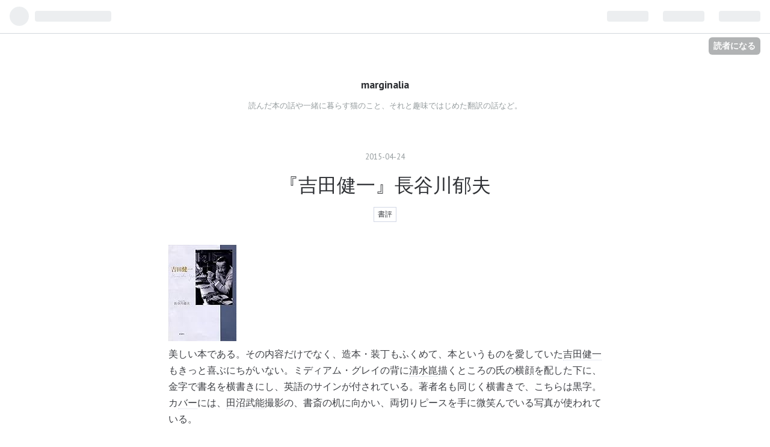

--- FILE ---
content_type: text/html; charset=utf-8
request_url: https://abraxas.hatenablog.jp/entry/20150424/1429863758
body_size: 15550
content:
<!DOCTYPE html>
<html
  lang="ja"

data-admin-domain="//blog.hatena.ne.jp"
data-admin-origin="https://blog.hatena.ne.jp"
data-author="abraxasm"
data-avail-langs="ja en"
data-blog="abraxas.hatenablog.jp"
data-blog-host="abraxas.hatenablog.jp"
data-blog-is-public="1"
data-blog-name="marginalia"
data-blog-owner="abraxasm"
data-blog-show-ads="1"
data-blog-show-sleeping-ads="1"
data-blog-uri="https://abraxas.hatenablog.jp/"
data-blog-uuid="12704591929884442940"
data-blogs-uri-base="https://abraxas.hatenablog.jp"
data-brand="hatenablog"
data-data-layer="{&quot;hatenablog&quot;:{&quot;admin&quot;:{},&quot;analytics&quot;:{&quot;brand_property_id&quot;:&quot;&quot;,&quot;measurement_id&quot;:&quot;&quot;,&quot;non_sampling_property_id&quot;:&quot;&quot;,&quot;property_id&quot;:&quot;&quot;,&quot;separated_property_id&quot;:&quot;UA-29716941-24&quot;},&quot;blog&quot;:{&quot;blog_id&quot;:&quot;12704591929884442940&quot;,&quot;content_seems_japanese&quot;:&quot;true&quot;,&quot;disable_ads&quot;:&quot;&quot;,&quot;enable_ads&quot;:&quot;true&quot;,&quot;enable_keyword_link&quot;:&quot;true&quot;,&quot;entry_show_footer_related_entries&quot;:&quot;true&quot;,&quot;force_pc_view&quot;:&quot;false&quot;,&quot;is_public&quot;:&quot;true&quot;,&quot;is_responsive_view&quot;:&quot;false&quot;,&quot;is_sleeping&quot;:&quot;true&quot;,&quot;lang&quot;:&quot;ja&quot;,&quot;name&quot;:&quot;marginalia&quot;,&quot;owner_name&quot;:&quot;abraxasm&quot;,&quot;uri&quot;:&quot;https://abraxas.hatenablog.jp/&quot;},&quot;brand&quot;:&quot;hatenablog&quot;,&quot;page_id&quot;:&quot;entry&quot;,&quot;permalink_entry&quot;:{&quot;author_name&quot;:&quot;abraxasm&quot;,&quot;categories&quot;:&quot;\u66f8\u8a55&quot;,&quot;character_count&quot;:1871,&quot;date&quot;:&quot;2015-04-24&quot;,&quot;entry_id&quot;:&quot;10257846132621974927&quot;,&quot;first_category&quot;:&quot;\u66f8\u8a55&quot;,&quot;hour&quot;:&quot;17&quot;,&quot;title&quot;:&quot;\u300e\u5409\u7530\u5065\u4e00\u300f\u9577\u8c37\u5ddd\u90c1\u592b&quot;,&quot;uri&quot;:&quot;https://abraxas.hatenablog.jp/entry/20150424/1429863758&quot;},&quot;pro&quot;:&quot;free&quot;,&quot;router_type&quot;:&quot;blogs&quot;}}"
data-device="pc"
data-dont-recommend-pro="false"
data-global-domain="https://hatena.blog"
data-globalheader-color="b"
data-globalheader-type="pc"
data-has-touch-view="1"
data-help-url="https://help.hatenablog.com"
data-page="entry"
data-parts-domain="https://hatenablog-parts.com"
data-plus-available=""
data-pro="false"
data-router-type="blogs"
data-sentry-dsn="https://03a33e4781a24cf2885099fed222b56d@sentry.io/1195218"
data-sentry-environment="production"
data-sentry-sample-rate="0.1"
data-static-domain="https://cdn.blog.st-hatena.com"
data-version="6ea2223fdead71a0305297e57edb30"




  data-initial-state="{}"

  >
  <head prefix="og: http://ogp.me/ns# fb: http://ogp.me/ns/fb# article: http://ogp.me/ns/article#">

  

  
  <meta name="viewport" content="width=device-width, initial-scale=1.0" />


  


  

  <meta name="robots" content="max-image-preview:large" />


  <meta charset="utf-8"/>
  <meta http-equiv="X-UA-Compatible" content="IE=7; IE=9; IE=10; IE=11" />
  <title>『吉田健一』長谷川郁夫 - marginalia</title>

  
  <link rel="canonical" href="https://abraxas.hatenablog.jp/entry/20150424/1429863758"/>



  

<meta itemprop="name" content="『吉田健一』長谷川郁夫 - marginalia"/>

  <meta itemprop="image" content="https://cdn.image.st-hatena.com/image/scale/39ffff841360a17390ff5d353e6f946820c2ca29/backend=imagemagick;version=1;width=1300/https%3A%2F%2Fimages-fe.ssl-images-amazon.com%2Fimages%2FI%2F51fR1L3RX0L._SL160_.jpg"/>


  <meta property="og:title" content="『吉田健一』長谷川郁夫 - marginalia"/>
<meta property="og:type" content="article"/>
  <meta property="og:url" content="https://abraxas.hatenablog.jp/entry/20150424/1429863758"/>

  <meta property="og:image" content="https://cdn.image.st-hatena.com/image/scale/39ffff841360a17390ff5d353e6f946820c2ca29/backend=imagemagick;version=1;width=1300/https%3A%2F%2Fimages-fe.ssl-images-amazon.com%2Fimages%2FI%2F51fR1L3RX0L._SL160_.jpg"/>

<meta property="og:image:alt" content="『吉田健一』長谷川郁夫 - marginalia"/>
    <meta property="og:description" content="美しい本である。その内容だけでなく、造本・装丁もふくめて、本というものを愛していた吉田健一もきっと喜ぶにちがいない。ミディアム・グレイの背に清水崑描くところの氏の横顔を配した下に、金字で書名を横書きにし、英語のサインが付されている。著者名も同じく横書きで、こちらは黒字。カバーには、田沼武能撮影の、書斎の机に向かい、両切りピースを手に微笑んでいる写真が使われている。イギリス人は評伝を好んで書き、そして読むというのを知ったのは丸谷才一の本だったように覚えている。「それではなぜ、イギリスで伝記が繁栄したのか。それは、近代イギリス社会が「社交的人間」を求め、そのなかの飛びぬけた人物をヒーローとして尊敬…" />
<meta property="og:site_name" content="marginalia"/>

  <meta property="article:published_time" content="2015-04-24T08:22:38Z" />

    <meta property="article:tag" content="書評" />
      <meta name="twitter:card"  content="summary_large_image" />
    <meta name="twitter:image" content="https://cdn.image.st-hatena.com/image/scale/39ffff841360a17390ff5d353e6f946820c2ca29/backend=imagemagick;version=1;width=1300/https%3A%2F%2Fimages-fe.ssl-images-amazon.com%2Fimages%2FI%2F51fR1L3RX0L._SL160_.jpg" />  <meta name="twitter:title" content="『吉田健一』長谷川郁夫 - marginalia" />    <meta name="twitter:description" content="美しい本である。その内容だけでなく、造本・装丁もふくめて、本というものを愛していた吉田健一もきっと喜ぶにちがいない。ミディアム・グレイの背に清水崑描くところの氏の横顔を配した下に、金字で書名を横書きにし、英語のサインが付されている。著者名も同じく横書きで、こちらは黒字。カバーには、田沼武能撮影の、書斎の机に向かい、両切…" />  <meta name="twitter:app:name:iphone" content="はてなブログアプリ" />
  <meta name="twitter:app:id:iphone" content="583299321" />
  <meta name="twitter:app:url:iphone" content="hatenablog:///open?uri=https%3A%2F%2Fabraxas.hatenablog.jp%2Fentry%2F20150424%2F1429863758" />  <meta name="twitter:site" content="@abraxas174" />
  
    <meta name="description" content="美しい本である。その内容だけでなく、造本・装丁もふくめて、本というものを愛していた吉田健一もきっと喜ぶにちがいない。ミディアム・グレイの背に清水崑描くところの氏の横顔を配した下に、金字で書名を横書きにし、英語のサインが付されている。著者名も同じく横書きで、こちらは黒字。カバーには、田沼武能撮影の、書斎の机に向かい、両切りピースを手に微笑んでいる写真が使われている。イギリス人は評伝を好んで書き、そして読むというのを知ったのは丸谷才一の本だったように覚えている。「それではなぜ、イギリスで伝記が繁栄したのか。それは、近代イギリス社会が「社交的人間」を求め、そのなかの飛びぬけた人物をヒーローとして尊敬…" />


  
<script
  id="embed-gtm-data-layer-loader"
  data-data-layer-page-specific="{&quot;hatenablog&quot;:{&quot;blogs_permalink&quot;:{&quot;blog_afc_issued&quot;:&quot;false&quot;,&quot;entry_afc_issued&quot;:&quot;false&quot;,&quot;is_blog_sleeping&quot;:&quot;true&quot;,&quot;has_related_entries_with_elasticsearch&quot;:&quot;true&quot;,&quot;is_author_pro&quot;:&quot;false&quot;}}}"
>
(function() {
  function loadDataLayer(elem, attrName) {
    if (!elem) { return {}; }
    var json = elem.getAttribute(attrName);
    if (!json) { return {}; }
    return JSON.parse(json);
  }

  var globalVariables = loadDataLayer(
    document.documentElement,
    'data-data-layer'
  );
  var pageSpecificVariables = loadDataLayer(
    document.getElementById('embed-gtm-data-layer-loader'),
    'data-data-layer-page-specific'
  );

  var variables = [globalVariables, pageSpecificVariables];

  if (!window.dataLayer) {
    window.dataLayer = [];
  }

  for (var i = 0; i < variables.length; i++) {
    window.dataLayer.push(variables[i]);
  }
})();
</script>

<!-- Google Tag Manager -->
<script>(function(w,d,s,l,i){w[l]=w[l]||[];w[l].push({'gtm.start':
new Date().getTime(),event:'gtm.js'});var f=d.getElementsByTagName(s)[0],
j=d.createElement(s),dl=l!='dataLayer'?'&l='+l:'';j.async=true;j.src=
'https://www.googletagmanager.com/gtm.js?id='+i+dl;f.parentNode.insertBefore(j,f);
})(window,document,'script','dataLayer','GTM-P4CXTW');</script>
<!-- End Google Tag Manager -->











  <link rel="shortcut icon" href="https://abraxas.hatenablog.jp/icon/favicon">
<link rel="apple-touch-icon" href="https://abraxas.hatenablog.jp/icon/touch">
<link rel="icon" sizes="192x192" href="https://abraxas.hatenablog.jp/icon/link">

  

<link rel="alternate" type="application/atom+xml" title="Atom" href="https://abraxas.hatenablog.jp/feed"/>
<link rel="alternate" type="application/rss+xml" title="RSS2.0" href="https://abraxas.hatenablog.jp/rss"/>

  <link rel="alternate" type="application/json+oembed" href="https://hatena.blog/oembed?url=https%3A%2F%2Fabraxas.hatenablog.jp%2Fentry%2F20150424%2F1429863758&amp;format=json" title="oEmbed Profile of 『吉田健一』長谷川郁夫"/>
<link rel="alternate" type="text/xml+oembed" href="https://hatena.blog/oembed?url=https%3A%2F%2Fabraxas.hatenablog.jp%2Fentry%2F20150424%2F1429863758&amp;format=xml" title="oEmbed Profile of 『吉田健一』長谷川郁夫"/>
  
  <link rel="author" href="http://www.hatena.ne.jp/abraxasm/">

  

  


  
    
<link rel="stylesheet" type="text/css" href="https://cdn.blog.st-hatena.com/css/blog.css?version=6ea2223fdead71a0305297e57edb30"/>

    
  <link rel="stylesheet" type="text/css" href="https://usercss.blog.st-hatena.com/blog_style/12704591929884442940/f817d459f84f1d36ca3b400fd7374fee0eff9c2b"/>
  
  

  

  
<script> </script>

  
<style>
  div#google_afc_user,
  div.google-afc-user-container,
  div.google_afc_image,
  div.google_afc_blocklink {
      display: block !important;
  }
</style>


  
    <script src="https://cdn.pool.st-hatena.com/valve/valve.js" async></script>
<script id="test-valve-definition">
  var valve = window.valve || [];

  valve.push(function(v) {
    
    

    v.config({
      service: 'blog',
      content: {
        result: 'adtrust',
        documentIds: ["blog:entry:10257846132621974927"]
      }
    });
    v.defineDFPSlot({"sizes":[[300,250],[336,280]],"slotId":"google_afc_user_container_0","unit":"/4374287/blo_pc_com_6_3328_0_no"});    v.defineDFPSlot({"lazy":1,"sizes":{"mappings":[[[320,568],[[336,280],[300,250],"fluid"]],[[0,0],[[300,250]]]]},"slotId":"sleeping-ad-in-entry","unit":"/4374287/blog_pc_entry_sleep_in-article"});    v.defineDFPSlot({"lazy":"","sizes":[[300,250],[336,280],[468,60],"fluid"],"slotId":"google_afc_user_container_1","unit":"/4374287/blog_user"});
    v.sealDFPSlots();
  });
</script>

  

  
    <script type="application/ld+json">{"@context":"http://schema.org","@type":"Article","dateModified":"2018-09-06T13:57:53+09:00","datePublished":"2015-04-24T17:22:38+09:00","description":"美しい本である。その内容だけでなく、造本・装丁もふくめて、本というものを愛していた吉田健一もきっと喜ぶにちがいない。ミディアム・グレイの背に清水崑描くところの氏の横顔を配した下に、金字で書名を横書きにし、英語のサインが付されている。著者名も同じく横書きで、こちらは黒字。カバーには、田沼武能撮影の、書斎の机に向かい、両切りピースを手に微笑んでいる写真が使われている。イギリス人は評伝を好んで書き、そして読むというのを知ったのは丸谷才一の本だったように覚えている。「それではなぜ、イギリスで伝記が繁栄したのか。それは、近代イギリス社会が「社交的人間」を求め、そのなかの飛びぬけた人物をヒーローとして尊敬…","headline":"『吉田健一』長谷川郁夫","image":["https://images-fe.ssl-images-amazon.com/images/I/51fR1L3RX0L._SL160_.jpg"],"mainEntityOfPage":{"@id":"https://abraxas.hatenablog.jp/entry/20150424/1429863758","@type":"WebPage"}}</script>

  

  

  

</head>

  <body class="page-entry category-書評 globalheader-ng-enabled">
    

<div id="globalheader-container"
  data-brand="hatenablog"
  
  >
  <iframe id="globalheader" height="37" frameborder="0" allowTransparency="true"></iframe>
</div>


  
  
  
    <nav class="
      blog-controlls
      
    ">
      <div class="blog-controlls-blog-icon">
        <a href="https://abraxas.hatenablog.jp/">
          <img src="https://cdn.image.st-hatena.com/image/square/fcdb8308efc591a85fcdb6953693f80ca012e846/backend=imagemagick;height=128;version=1;width=128/https%3A%2F%2Fcdn.user.blog.st-hatena.com%2Fblog_custom_icon%2F30609543%2F1536210291516329" alt="marginalia"/>
        </a>
      </div>
      <div class="blog-controlls-title">
        <a href="https://abraxas.hatenablog.jp/">marginalia</a>
      </div>
      <a href="https://blog.hatena.ne.jp/abraxasm/abraxas.hatenablog.jp/subscribe?utm_medium=button&amp;utm_source=blogs_topright_button&amp;utm_campaign=subscribe_blog" class="blog-controlls-subscribe-btn test-blog-header-controlls-subscribe">
        読者になる
      </a>
    </nav>
  

  <div id="container">
    <div id="container-inner">
      <header id="blog-title" data-brand="hatenablog">
  <div id="blog-title-inner" >
    <div id="blog-title-content">
      <h1 id="title"><a href="https://abraxas.hatenablog.jp/">marginalia</a></h1>
      
        <h2 id="blog-description">読んだ本の話や一緒に暮らす猫のこと、それと趣味ではじめた翻訳の話など。</h2>
      
    </div>
  </div>
</header>

      

      
      




<div id="content" class="hfeed"
  
  >
  <div id="content-inner">
    <div id="wrapper">
      <div id="main">
        <div id="main-inner">
          
  <article class="entry no-entry sleeping-ads" style="display: block !important;">
    <div class="entry-inner">
      <div class="entry-content">
        
        
        <div class="variable-mobileWeb-ad">
          <div id="google_afc_user_container_0" class="sleeping-ad" style="display: block !important;"></div>
        </div>
        

        
        <p class="sleeping-ads-notice" style="display: none;">この広告は、90日以上更新していないブログに表示しています。</p>
      </div>
    </div>
  </article>


          


  


          
  
  <!-- google_ad_section_start -->
  <!-- rakuten_ad_target_begin -->
  
  
  

  

  
    
      
        <article class="entry hentry test-hentry js-entry-article date-first autopagerize_page_element chars-2000 words-100 mode-hatena entry-odd" id="entry-10257846132621974927" data-keyword-campaign="" data-uuid="10257846132621974927" data-publication-type="entry">
  <div class="entry-inner">
    <header class="entry-header">
  
    <div class="date entry-date first">
    <a href="https://abraxas.hatenablog.jp/archive/2015/04/24" rel="nofollow">
      <time datetime="2015-04-24T08:22:38Z" title="2015-04-24T08:22:38Z">
        <span class="date-year">2015</span><span class="hyphen">-</span><span class="date-month">04</span><span class="hyphen">-</span><span class="date-day">24</span>
      </time>
    </a>
      </div>
  <h1 class="entry-title">
  <a href="https://abraxas.hatenablog.jp/entry/20150424/1429863758" class="entry-title-link bookmark">『吉田健一』長谷川郁夫</a>
</h1>

  
  

  <div class="entry-categories categories">
    
    <a href="https://abraxas.hatenablog.jp/archive/category/%E6%9B%B8%E8%A9%95" class="entry-category-link category-書評">書評</a>
    
  </div>


  

  

</header>

    


    <div class="entry-content hatenablog-entry">
  
    <p><a href="http://d.hatena.ne.jp/asin/4103363916/hatena-blog-22" class="asin"><img src="https://images-fe.ssl-images-amazon.com/images/I/51fR1L3RX0L._SL160_.jpg" alt="吉田健一" title="吉田健一" class="asin"></a><br />
美しい本である。その内容だけでなく、造本・装丁もふくめて、本というものを愛していた<a class="keyword" href="http://d.hatena.ne.jp/keyword/%B5%C8%C5%C4%B7%F2%B0%EC">吉田健一</a>もきっと喜ぶにちがいない。ミディアム・グレイの背に<a class="keyword" href="http://d.hatena.ne.jp/keyword/%C0%B6%BF%E5%D6%C2">清水崑</a>描くところの氏の横顔を配した下に、金字で書名を横書きにし、英語のサインが付されている。著者名も同じく横書きで、こちらは黒字。カ<a class="keyword" href="http://d.hatena.ne.jp/keyword/%A5%D0%A1%BC">バー</a>には、<a class="keyword" href="http://d.hatena.ne.jp/keyword/%C5%C4%BE%C2%C9%F0%C7%BD">田沼武能</a>撮影の、書斎の机に向かい、両切りピースを手に微笑んでいる写真が使われている。</p><p>イギリス人は評伝を好んで書き、そして読むというのを知ったのは<a class="keyword" href="http://d.hatena.ne.jp/keyword/%B4%DD%C3%AB%BA%CD%B0%EC">丸谷才一</a>の本だったように覚えている。「それではなぜ、イギリスで伝記が繁栄したのか。それは、近代イギリス社会が「社交的人間」を求め、そのなかの飛びぬけた人物をヒーローとして尊敬したためではないか。（略）社交的人間とは、分別があり、しかも奇人であるような人。そういう人は奇人伝の主人公になれるエピソードをふんだんにもっていた」からだ、と丸谷はいうのだが、まさに<a class="keyword" href="http://d.hatena.ne.jp/keyword/%B5%C8%C5%C4%B7%F2%B0%EC">吉田健一</a>のことを念頭に言っているように思えてくる。</p><p><a class="keyword" href="http://d.hatena.ne.jp/keyword/%B5%C8%C5%C4%CC%D0">吉田茂</a>の長男で流暢に英語を操る<a class="keyword" href="http://d.hatena.ne.jp/keyword/%A5%B1%A5%F3%A5%D6%A5%EA%A5%C3%A5%B8">ケンブリッジ</a>帰りの文士。無類の酒飲みで大食漢。妙にくねくねした身ぶりでケケケッと奇声を発し、あたりかまわず大声で笑った、と周囲にいた多くの人が<a class="keyword" href="http://d.hatena.ne.jp/keyword/%B5%C8%C5%C4%B7%F2%B0%EC">吉田健一</a>について語っている。充分に奇人伝の主人公になれる資格があるように思えるが、著者が<a class="keyword" href="http://d.hatena.ne.jp/keyword/%B5%C8%C5%C4%B7%F2%B0%EC">吉田健一</a>について、このように詳細かつ愛情に溢れた評伝を著すにいたったのは、その出自や奇癖が原因ではない。その晩年、編集者として近くに身を置き、「ランチョン」で謦咳に接することができた著者には、日本の文学界において到底正当に遇されたとは思えない不世出の文学者を、本来そこに置かれてしかるべき場所に位置づけるための標石としてこの菊版二段組650ページの大著を著したにちがいない。それほどに、この本は著者の吉田に寄せる敬愛の念と、その文学に対する深い洞察に溢れている。</p><p>学生時代に出版社を興したというから、本に詳しいのは当然だが、吉田の名が出てくる本にはすべてあたったのではないか、という気がするほど、<a class="keyword" href="http://d.hatena.ne.jp/keyword/%B2%CF%BE%E5%C5%B0%C2%C0%CF%BA">河上徹太郎</a>、<a class="keyword" href="http://d.hatena.ne.jp/keyword/%C3%E6%C2%BC%B8%F7%C9%D7">中村光夫</a>をはじめ、<a class="keyword" href="http://d.hatena.ne.jp/keyword/%C2%E7%B2%AC%BE%BA%CA%BF">大岡昇平</a>、<a class="keyword" href="http://d.hatena.ne.jp/keyword/%BB%B0%C5%E7%CD%B3%B5%AA%C9%D7">三島由紀夫</a>等々親しかった文学者が吉田との交遊、因縁について語った文章を片端から引用し、彼らの目には新帰朝者である吉田がどう映っていたかを多角的な視点で描きだしている。日本の文壇とは無縁で、親しい仲間もおらず、先輩文士に混じって黙々と酒杯を重ねる若き日の健坊の孤独の深さ。やがて師友を見出し、少しずつ翻訳をものし、批評家となってゆく。<a class="keyword" href="http://d.hatena.ne.jp/keyword/%B5%C8%C5%C4%B7%F2%B0%EC">吉田健一</a>という特異な位置に視座を据えた<a class="keyword" href="http://d.hatena.ne.jp/keyword/%C6%FC%CB%DC%CA%B8%C3%C5%BB%CB">日本文壇史</a>という側面もあって、なかなか読ませる。</p><p>飲み仲間であった<a class="keyword" href="http://d.hatena.ne.jp/keyword/%CA%A1%C5%C4%B9%B1%C2%B8">福田恒存</a>や大岡、三島などが次第に流行作家となってゆくなかで、なかなか自分の著書が出せない吉田の焦りや鬱屈については抑制された筆致で想像するにとどめ、周囲の理解と無理解を書誌学的な態度で客観的にあぶり出し、いかにその文学が異端の位置にあったかを読者に想像させる。それは『英国の文学』一篇が、<a class="keyword" href="http://d.hatena.ne.jp/keyword/%C2%E7%B2%AC%BF%AE">大岡信</a>や<a class="keyword" href="http://d.hatena.ne.jp/keyword/%BC%C4%C5%C4%B0%EC%BB%CE">篠田一士</a>といった<a class="keyword" href="http://d.hatena.ne.jp/keyword/%BC%E3%A4%A4%BF%CD%A4%BF%A4%C1">若い人たち</a>によって圧倒的な支持を受けるまで、吉田が甘んじて受けなければならない不遇であった。</p><p>しかし、本人は文壇的な不遇も、金銭的な不如意も一向に苦にしない態で、「乞食王子」を名乗り、復員した時のままの水兵服と軍帽でノンシャランと町を歩き、モク拾いの様子を文章に綴るなど、どこまでも自分流の行き方を貫いた。このスタイルは、原稿が売れるようになっても変わらず、金があれば飲み、食らい、旅をした。その恬淡とした暮らしそのままの食味随筆は人気を呼び、版を重ねていく。「酒宴」にはじまる、小説ともエッセイともつかない文章スタイルは、時に怪談めいたファンタ<a class="keyword" href="http://d.hatena.ne.jp/keyword/%A5%B8%A1%BC">ジー</a>味を帯び、後の「金沢」に至って吉田文学の円熟期を迎える。</p><p>河上の故郷岩国や、酒田、金沢への毎年の旅行で何処の何を食べ、何という酒を飲んだかまで、克明に調べつくし、書き上げている。日本の<a class="keyword" href="http://d.hatena.ne.jp/keyword/%BB%E4%BE%AE%C0%E2">私小説</a>的風土を嫌い、健康でまっとうな生活者が正直に生き、勤勉に働いた結果としてある<a class="keyword" href="http://d.hatena.ne.jp/keyword/%B5%C8%C5%C4%B7%F2%B0%EC">吉田健一</a>の文学を全的に肯定した評伝である。個人的な感想として、愛犬の死に触れた部分が心に残った。自分が<a class="keyword" href="http://d.hatena.ne.jp/keyword/%CF%B7%A4%A4">老い</a>てから、仔犬や子猫を飼うことの難しさは愛犬家、愛猫家の悩みである。犬を愛した吉田が愛犬と別れ、もう飼うことはないと思い定めた後、小説の中で掌からやっとはみ出る小ささの仔犬を選ぶ場面を書いているところで、作家でなくては味わうことのできない境遇に嫉妬めいたものを感じた。カ<a class="keyword" href="http://d.hatena.ne.jp/keyword/%A5%D0%A1%BC">バー</a>写真にある大きな掌の中から、黒い鼻先をのぞかせる子犬の姿が見えてくるようだった。</p>

    
    




    

  
</div>

    
  <footer class="entry-footer">
    
    <div class="entry-tags-wrapper">
  <div class="entry-tags">  </div>
</div>

    <p class="entry-footer-section track-inview-by-gtm" data-gtm-track-json="{&quot;area&quot;: &quot;finish_reading&quot;}">
  <span class="author vcard"><span class="fn" data-load-nickname="1" data-user-name="abraxasm" >abraxasm</span></span>
  <span class="entry-footer-time"><a href="https://abraxas.hatenablog.jp/entry/20150424/1429863758"><time data-relative datetime="2015-04-24T08:22:38Z" title="2015-04-24T08:22:38Z" class="updated">2015-04-24 17:22</time></a></span>
  
  
  
    <span class="
      entry-footer-subscribe
      
    " data-test-blog-controlls-subscribe>
      <a href="https://blog.hatena.ne.jp/abraxasm/abraxas.hatenablog.jp/subscribe?utm_medium=button&amp;utm_source=blogs_entry_footer&amp;utm_campaign=subscribe_blog">
        読者になる
      </a>
    </span>
  
</p>

    
  <div
    class="hatena-star-container"
    data-hatena-star-container
    data-hatena-star-url="https://abraxas.hatenablog.jp/entry/20150424/1429863758"
    data-hatena-star-title="『吉田健一』長谷川郁夫"
    data-hatena-star-variant="profile-icon"
    data-hatena-star-profile-url-template="https://blog.hatena.ne.jp/{username}/"
  ></div>


    
<div class="social-buttons">
  
  
    <div class="social-button-item">
      <a href="https://b.hatena.ne.jp/entry/s/abraxas.hatenablog.jp/entry/20150424/1429863758" class="hatena-bookmark-button" data-hatena-bookmark-url="https://abraxas.hatenablog.jp/entry/20150424/1429863758" data-hatena-bookmark-layout="vertical-balloon" data-hatena-bookmark-lang="ja" title="この記事をはてなブックマークに追加"><img src="https://b.st-hatena.com/images/entry-button/button-only.gif" alt="この記事をはてなブックマークに追加" width="20" height="20" style="border: none;" /></a>
    </div>
  
  
    <div class="social-button-item">
      <div class="fb-share-button" data-layout="box_count" data-href="https://abraxas.hatenablog.jp/entry/20150424/1429863758"></div>
    </div>
  
  
    
    
    <div class="social-button-item">
      <a
          class="entry-share-button entry-share-button-twitter test-share-button-twitter"
          href="https://x.com/intent/tweet?text=%E3%80%8E%E5%90%89%E7%94%B0%E5%81%A5%E4%B8%80%E3%80%8F%E9%95%B7%E8%B0%B7%E5%B7%9D%E9%83%81%E5%A4%AB+-+marginalia&amp;url=https%3A%2F%2Fabraxas.hatenablog.jp%2Fentry%2F20150424%2F1429863758"
          title="X（Twitter）で投稿する"
        ></a>
    </div>
  
  
  
  
  
  
</div>

    
  
  
    
    <div class="google-afc-image test-google-rectangle-ads">      
      
      <div id="google_afc_user_container_1" class="google-afc-user-container google_afc_blocklink2_5 google_afc_boder" data-test-unit="/4374287/blog_user"></div>
      
        <a href="http://blog.hatena.ne.jp/guide/pro" class="open-pro-modal" data-guide-pro-modal-ad-url="https://hatena.blog/guide/pro/modal/ad">広告を非表示にする</a>
      
    </div>
  
  


    <div class="customized-footer">
      

        

          <div class="entry-footer-modules" id="entry-footer-secondary-modules">      
<div class="hatena-module hatena-module-related-entries" >
      
  <!-- Hatena-Epic-has-related-entries-with-elasticsearch:true -->
  <div class="hatena-module-title">
    関連記事
  </div>
  <div class="hatena-module-body">
    <ul class="related-entries hatena-urllist urllist-with-thumbnails">
  
  
    
    <li class="urllist-item related-entries-item">
      <div class="urllist-item-inner related-entries-item-inner">
        
          
                      <a class="urllist-image-link related-entries-image-link" href="https://abraxas.hatenablog.jp/entry/20160919/1474245455">
  <img alt="『風狂 虎の巻』　由良君美" src="https://cdn.image.st-hatena.com/image/square/7d336ef932c4f719de90384f6a6de35caca56a8a/backend=imagemagick;height=100;version=1;width=100/https%3A%2F%2Fimages-fe.ssl-images-amazon.com%2Fimages%2FI%2F51QLwqUQ5nL._SL160_.jpg" class="urllist-image related-entries-image" title="『風狂 虎の巻』　由良君美" width="100" height="100" loading="lazy">
</a>
            <div class="urllist-date-link related-entries-date-link">
  <a href="https://abraxas.hatenablog.jp/archive/2016/09/19" rel="nofollow">
    <time datetime="2016-09-19T00:37:35Z" title="2016年9月19日">
      2016-09-19
    </time>
  </a>
</div>

          <a href="https://abraxas.hatenablog.jp/entry/20160919/1474245455" class="urllist-title-link related-entries-title-link  urllist-title related-entries-title">『風狂 虎の巻』 由良君美</a>




          
          

                      <div class="urllist-entry-body related-entries-entry-body">ちくま文庫から『みみずく偏書記』、『みみずく古本市』、平凡…</div>
      </div>
    </li>
  
    
    <li class="urllist-item related-entries-item">
      <div class="urllist-item-inner related-entries-item-inner">
        
          
                      <a class="urllist-image-link related-entries-image-link" href="https://abraxas.hatenablog.jp/entry/20151223/1450854219">
  <img alt="『詩のなぐさめ』　池澤夏樹" src="https://cdn.image.st-hatena.com/image/square/d8a97061abfdaed38b99069d73c0884c7af5fb43/backend=imagemagick;height=100;version=1;width=100/https%3A%2F%2Fimages-fe.ssl-images-amazon.com%2Fimages%2FI%2F41liUQtNW-L._SL160_.jpg" class="urllist-image related-entries-image" title="『詩のなぐさめ』　池澤夏樹" width="100" height="100" loading="lazy">
</a>
            <div class="urllist-date-link related-entries-date-link">
  <a href="https://abraxas.hatenablog.jp/archive/2015/12/23" rel="nofollow">
    <time datetime="2015-12-23T07:03:39Z" title="2015年12月23日">
      2015-12-23
    </time>
  </a>
</div>

          <a href="https://abraxas.hatenablog.jp/entry/20151223/1450854219" class="urllist-title-link related-entries-title-link  urllist-title related-entries-title">『詩のなぐさめ』 池澤夏樹</a>




          
          

                      <div class="urllist-entry-body related-entries-entry-body">両親がマチネ・ポエティックの詩人（福永武彦と原條あき子）で…</div>
      </div>
    </li>
  
    
    <li class="urllist-item related-entries-item">
      <div class="urllist-item-inner related-entries-item-inner">
        
          
                      <a class="urllist-image-link related-entries-image-link" href="https://abraxas.hatenablog.jp/entry/20150702/1435810169">
  <img alt="『サリンジャー』　デイヴィッド・シールズ／シェーン・サレルノ" src="https://cdn.image.st-hatena.com/image/square/53997140c57d0ad8f337ad3e889f536e9a338249/backend=imagemagick;height=100;version=1;width=100/https%3A%2F%2Fimages-fe.ssl-images-amazon.com%2Fimages%2FI%2F41Ff1YoBOHL._SL160_.jpg" class="urllist-image related-entries-image" title="『サリンジャー』　デイヴィッド・シールズ／シェーン・サレルノ" width="100" height="100" loading="lazy">
</a>
            <div class="urllist-date-link related-entries-date-link">
  <a href="https://abraxas.hatenablog.jp/archive/2015/07/02" rel="nofollow">
    <time datetime="2015-07-02T04:09:29Z" title="2015年7月2日">
      2015-07-02
    </time>
  </a>
</div>

          <a href="https://abraxas.hatenablog.jp/entry/20150702/1435810169" class="urllist-title-link related-entries-title-link  urllist-title related-entries-title">『サリンジャー』 デイヴィッド・シールズ／シェーン・サレルノ</a>




          
          

                      <div class="urllist-entry-body related-entries-entry-body">サリンジャーのファンや愛読書の中に『キャッチャー・イン・ザ…</div>
      </div>
    </li>
  
    
    <li class="urllist-item related-entries-item">
      <div class="urllist-item-inner related-entries-item-inner">
        
          
                      <a class="urllist-image-link related-entries-image-link" href="https://abraxas.hatenablog.jp/entry/20150413/1428903298">
  <img alt="『堀辰雄　福永武彦　中村真一郎』" src="https://cdn.image.st-hatena.com/image/square/b1b091df2f97e6bc5be6862c511ce1b7f8fbd929/backend=imagemagick;height=100;version=1;width=100/https%3A%2F%2Fimages-fe.ssl-images-amazon.com%2Fimages%2FI%2F51RFGabeFnL._SL160_.jpg" class="urllist-image related-entries-image" title="『堀辰雄　福永武彦　中村真一郎』" width="100" height="100" loading="lazy">
</a>
            <div class="urllist-date-link related-entries-date-link">
  <a href="https://abraxas.hatenablog.jp/archive/2015/04/13" rel="nofollow">
    <time datetime="2015-04-13T05:34:58Z" title="2015年4月13日">
      2015-04-13
    </time>
  </a>
</div>

          <a href="https://abraxas.hatenablog.jp/entry/20150413/1428903298" class="urllist-title-link related-entries-title-link  urllist-title related-entries-title">『堀辰雄 福永武彦 中村真一郎』</a>




          
          

                      <div class="urllist-entry-body related-entries-entry-body">同名のアニメですっかり有名になってしまった『風立ちぬ』でな…</div>
      </div>
    </li>
  
    
    <li class="urllist-item related-entries-item">
      <div class="urllist-item-inner related-entries-item-inner">
        
          
                      <a class="urllist-image-link related-entries-image-link" href="https://abraxas.hatenablog.jp/entry/20150214/1423876250">
  <img alt="『バット・ビューティフル』ジェフ・ダイヤー" src="https://cdn.image.st-hatena.com/image/square/0453699df83fef932a457b4d10563709735609f0/backend=imagemagick;height=100;version=1;width=100/https%3A%2F%2Fimages-fe.ssl-images-amazon.com%2Fimages%2FI%2F51hJygm4mOL._SL160_.jpg" class="urllist-image related-entries-image" title="『バット・ビューティフル』ジェフ・ダイヤー" width="100" height="100" loading="lazy">
</a>
            <div class="urllist-date-link related-entries-date-link">
  <a href="https://abraxas.hatenablog.jp/archive/2015/02/14" rel="nofollow">
    <time datetime="2015-02-14T01:10:50Z" title="2015年2月14日">
      2015-02-14
    </time>
  </a>
</div>

          <a href="https://abraxas.hatenablog.jp/entry/20150214/1423876250" class="urllist-title-link related-entries-title-link  urllist-title related-entries-title">『バット・ビューティフル』ジェフ・ダイヤー</a>




          
          

                      <div class="urllist-entry-body related-entries-entry-body">村上春樹の小説は読まないが、彼の訳になる小説やエッセイ類に…</div>
      </div>
    </li>
  
</ul>

  </div>
</div>
  </div>
        

      
    </div>
    
  <div class="comment-box js-comment-box">
    
    <ul class="comment js-comment">
      <li class="read-more-comments" style="display: none;"><a>もっと読む</a></li>
    </ul>
    
      <a class="leave-comment-title js-leave-comment-title">コメントを書く</a>
    
  </div>

  </footer>

  </div>
</article>

      
      
    
  

  
  <!-- rakuten_ad_target_end -->
  <!-- google_ad_section_end -->
  
  
  
  <div class="pager pager-permalink permalink">
    
      
      <span class="pager-prev">
        <a href="https://abraxas.hatenablog.jp/entry/20150428/1430187771" rel="prev">
          <span class="pager-arrow">&laquo; </span>
          『ナイン・ストーリーズ』Ｊ．Ｄ．サリン…
        </a>
      </span>
    
    
      
      <span class="pager-next">
        <a href="https://abraxas.hatenablog.jp/entry/20150421/1429586033" rel="next">
          『サリンジャーと過ごした日々』ジョアン…
          <span class="pager-arrow"> &raquo;</span>
        </a>
      </span>
    
  </div>


  



        </div>
      </div>

      <aside id="box1">
  <div id="box1-inner">
  </div>
</aside>

    </div><!-- #wrapper -->

    
<aside id="box2">
  
  <div id="box2-inner">
    
      

<div class="hatena-module hatena-module-profile">
  <div class="hatena-module-title">
    プロフィール
  </div>
  <div class="hatena-module-body">
    
    <a href="https://abraxas.hatenablog.jp/about" class="profile-icon-link">
      <img src="https://cdn.profile-image.st-hatena.com/users/abraxasm/profile.png?1536727278"
      alt="id:abraxasm" class="profile-icon" />
    </a>
    

    
    <span class="id">
      <a href="https://abraxas.hatenablog.jp/about" class="hatena-id-link"><span data-load-nickname="1" data-user-name="abraxasm">id:abraxasm</span></a>
      
  
  


    </span>
    

    

    
    <div class="profile-description">
      <p>読んだ本の話や一緒に暮らす猫のこと、それと趣味ではじめた翻訳の話など。</p>

    </div>
    

    
      <div class="hatena-follow-button-box btn-subscribe js-hatena-follow-button-box"
  
  >

  <a href="#" class="hatena-follow-button js-hatena-follow-button">
    <span class="subscribing">
      <span class="foreground">読者です</span>
      <span class="background">読者をやめる</span>
    </span>
    <span class="unsubscribing" data-track-name="profile-widget-subscribe-button" data-track-once>
      <span class="foreground">読者になる</span>
      <span class="background">読者になる</span>
    </span>
  </a>
  <div class="subscription-count-box js-subscription-count-box">
    <i></i>
    <u></u>
    <span class="subscription-count js-subscription-count">
    </span>
  </div>
</div>

    

    

    <div class="profile-about">
      <a href="https://abraxas.hatenablog.jp/about">このブログについて</a>
    </div>

  </div>
</div>

    
      <div class="hatena-module hatena-module-search-box">
  <div class="hatena-module-title">
    検索
  </div>
  <div class="hatena-module-body">
    <form class="search-form" role="search" action="https://abraxas.hatenablog.jp/search" method="get">
  <input type="text" name="q" class="search-module-input" value="" placeholder="記事を検索" required>
  <input type="submit" value="検索" class="search-module-button" />
</form>

  </div>
</div>

    
      <div class="hatena-module hatena-module-links">
  <div class="hatena-module-title">
    リンク
  </div>
  <div class="hatena-module-body">
    <ul class="hatena-urllist">
      
        <li>
          <a href="http://blog.hatena.ne.jp/help">ヘルプ</a>
        </li>
      
        <li>
          <a href="http://hatenablog.com/">はてなブログ</a>
        </li>
      
        <li>
          <a href="http://staff.hatenablog.com/">お知らせ</a>
        </li>
      
    </ul>
  </div>
</div>

    
      <div class="hatena-module hatena-module-recent-entries ">
  <div class="hatena-module-title">
    <a href="https://abraxas.hatenablog.jp/archive">
      最新記事
    </a>
  </div>
  <div class="hatena-module-body">
    <ul class="recent-entries hatena-urllist ">
  
  
    
    <li class="urllist-item recent-entries-item">
      <div class="urllist-item-inner recent-entries-item-inner">
        
          
          
          <a href="https://abraxas.hatenablog.jp/entry/2025/08/06/161909" class="urllist-title-link recent-entries-title-link  urllist-title recent-entries-title">五冊の『ザ・ロング・グッドバイ』を読む</a>




          
          

                </div>
    </li>
  
    
    <li class="urllist-item recent-entries-item">
      <div class="urllist-item-inner recent-entries-item-inner">
        
          
          
          <a href="https://abraxas.hatenablog.jp/entry/2024/10/02/105235" class="urllist-title-link recent-entries-title-link  urllist-title recent-entries-title">五冊の『ザ・ロング・グッドバイ』を読む</a>




          
          

                </div>
    </li>
  
    
    <li class="urllist-item recent-entries-item">
      <div class="urllist-item-inner recent-entries-item-inner">
        
          
          
          <a href="https://abraxas.hatenablog.jp/entry/2024/08/09/100856" class="urllist-title-link recent-entries-title-link  urllist-title recent-entries-title">五冊の『ザ・ロング・グッドバイ』を読む</a>




          
          

                </div>
    </li>
  
    
    <li class="urllist-item recent-entries-item">
      <div class="urllist-item-inner recent-entries-item-inner">
        
          
          
          <a href="https://abraxas.hatenablog.jp/entry/2024/07/03/124454" class="urllist-title-link recent-entries-title-link  urllist-title recent-entries-title">五冊の『ザ・ロング・グッドバイ』を読む</a>




          
          

                </div>
    </li>
  
    
    <li class="urllist-item recent-entries-item">
      <div class="urllist-item-inner recent-entries-item-inner">
        
          
          
          <a href="https://abraxas.hatenablog.jp/entry/2024/05/23/115905" class="urllist-title-link recent-entries-title-link  urllist-title recent-entries-title">五冊の『ザ・ロング・グッドバイ』を読む</a>




          
          

                </div>
    </li>
  
</ul>

      </div>
</div>

    
      

<div class="hatena-module hatena-module-archive" data-archive-type="default" data-archive-url="https://abraxas.hatenablog.jp/archive">
  <div class="hatena-module-title">
    <a href="https://abraxas.hatenablog.jp/archive">月別アーカイブ</a>
  </div>
  <div class="hatena-module-body">
    
      
        <ul class="hatena-urllist">
          
            <li class="archive-module-year archive-module-year-hidden" data-year="2025">
              <div class="archive-module-button">
                <span class="archive-module-hide-button">▼</span>
                <span class="archive-module-show-button">▶</span>
              </div>
              <a href="https://abraxas.hatenablog.jp/archive/2025" class="archive-module-year-title archive-module-year-2025">
                2025
              </a>
              <ul class="archive-module-months">
                
                  <li class="archive-module-month">
                    <a href="https://abraxas.hatenablog.jp/archive/2025/08" class="archive-module-month-title archive-module-month-2025-8">
                      2025 / 8
                    </a>
                  </li>
                
              </ul>
            </li>
          
            <li class="archive-module-year archive-module-year-hidden" data-year="2024">
              <div class="archive-module-button">
                <span class="archive-module-hide-button">▼</span>
                <span class="archive-module-show-button">▶</span>
              </div>
              <a href="https://abraxas.hatenablog.jp/archive/2024" class="archive-module-year-title archive-module-year-2024">
                2024
              </a>
              <ul class="archive-module-months">
                
                  <li class="archive-module-month">
                    <a href="https://abraxas.hatenablog.jp/archive/2024/10" class="archive-module-month-title archive-module-month-2024-10">
                      2024 / 10
                    </a>
                  </li>
                
                  <li class="archive-module-month">
                    <a href="https://abraxas.hatenablog.jp/archive/2024/08" class="archive-module-month-title archive-module-month-2024-8">
                      2024 / 8
                    </a>
                  </li>
                
                  <li class="archive-module-month">
                    <a href="https://abraxas.hatenablog.jp/archive/2024/07" class="archive-module-month-title archive-module-month-2024-7">
                      2024 / 7
                    </a>
                  </li>
                
                  <li class="archive-module-month">
                    <a href="https://abraxas.hatenablog.jp/archive/2024/05" class="archive-module-month-title archive-module-month-2024-5">
                      2024 / 5
                    </a>
                  </li>
                
                  <li class="archive-module-month">
                    <a href="https://abraxas.hatenablog.jp/archive/2024/02" class="archive-module-month-title archive-module-month-2024-2">
                      2024 / 2
                    </a>
                  </li>
                
              </ul>
            </li>
          
            <li class="archive-module-year archive-module-year-hidden" data-year="2023">
              <div class="archive-module-button">
                <span class="archive-module-hide-button">▼</span>
                <span class="archive-module-show-button">▶</span>
              </div>
              <a href="https://abraxas.hatenablog.jp/archive/2023" class="archive-module-year-title archive-module-year-2023">
                2023
              </a>
              <ul class="archive-module-months">
                
                  <li class="archive-module-month">
                    <a href="https://abraxas.hatenablog.jp/archive/2023/12" class="archive-module-month-title archive-module-month-2023-12">
                      2023 / 12
                    </a>
                  </li>
                
                  <li class="archive-module-month">
                    <a href="https://abraxas.hatenablog.jp/archive/2023/11" class="archive-module-month-title archive-module-month-2023-11">
                      2023 / 11
                    </a>
                  </li>
                
                  <li class="archive-module-month">
                    <a href="https://abraxas.hatenablog.jp/archive/2023/09" class="archive-module-month-title archive-module-month-2023-9">
                      2023 / 9
                    </a>
                  </li>
                
                  <li class="archive-module-month">
                    <a href="https://abraxas.hatenablog.jp/archive/2023/08" class="archive-module-month-title archive-module-month-2023-8">
                      2023 / 8
                    </a>
                  </li>
                
                  <li class="archive-module-month">
                    <a href="https://abraxas.hatenablog.jp/archive/2023/07" class="archive-module-month-title archive-module-month-2023-7">
                      2023 / 7
                    </a>
                  </li>
                
                  <li class="archive-module-month">
                    <a href="https://abraxas.hatenablog.jp/archive/2023/06" class="archive-module-month-title archive-module-month-2023-6">
                      2023 / 6
                    </a>
                  </li>
                
                  <li class="archive-module-month">
                    <a href="https://abraxas.hatenablog.jp/archive/2023/02" class="archive-module-month-title archive-module-month-2023-2">
                      2023 / 2
                    </a>
                  </li>
                
              </ul>
            </li>
          
            <li class="archive-module-year archive-module-year-hidden" data-year="2022">
              <div class="archive-module-button">
                <span class="archive-module-hide-button">▼</span>
                <span class="archive-module-show-button">▶</span>
              </div>
              <a href="https://abraxas.hatenablog.jp/archive/2022" class="archive-module-year-title archive-module-year-2022">
                2022
              </a>
              <ul class="archive-module-months">
                
                  <li class="archive-module-month">
                    <a href="https://abraxas.hatenablog.jp/archive/2022/12" class="archive-module-month-title archive-module-month-2022-12">
                      2022 / 12
                    </a>
                  </li>
                
                  <li class="archive-module-month">
                    <a href="https://abraxas.hatenablog.jp/archive/2022/11" class="archive-module-month-title archive-module-month-2022-11">
                      2022 / 11
                    </a>
                  </li>
                
                  <li class="archive-module-month">
                    <a href="https://abraxas.hatenablog.jp/archive/2022/10" class="archive-module-month-title archive-module-month-2022-10">
                      2022 / 10
                    </a>
                  </li>
                
                  <li class="archive-module-month">
                    <a href="https://abraxas.hatenablog.jp/archive/2022/08" class="archive-module-month-title archive-module-month-2022-8">
                      2022 / 8
                    </a>
                  </li>
                
                  <li class="archive-module-month">
                    <a href="https://abraxas.hatenablog.jp/archive/2022/07" class="archive-module-month-title archive-module-month-2022-7">
                      2022 / 7
                    </a>
                  </li>
                
                  <li class="archive-module-month">
                    <a href="https://abraxas.hatenablog.jp/archive/2022/06" class="archive-module-month-title archive-module-month-2022-6">
                      2022 / 6
                    </a>
                  </li>
                
                  <li class="archive-module-month">
                    <a href="https://abraxas.hatenablog.jp/archive/2022/05" class="archive-module-month-title archive-module-month-2022-5">
                      2022 / 5
                    </a>
                  </li>
                
                  <li class="archive-module-month">
                    <a href="https://abraxas.hatenablog.jp/archive/2022/04" class="archive-module-month-title archive-module-month-2022-4">
                      2022 / 4
                    </a>
                  </li>
                
                  <li class="archive-module-month">
                    <a href="https://abraxas.hatenablog.jp/archive/2022/03" class="archive-module-month-title archive-module-month-2022-3">
                      2022 / 3
                    </a>
                  </li>
                
                  <li class="archive-module-month">
                    <a href="https://abraxas.hatenablog.jp/archive/2022/02" class="archive-module-month-title archive-module-month-2022-2">
                      2022 / 2
                    </a>
                  </li>
                
                  <li class="archive-module-month">
                    <a href="https://abraxas.hatenablog.jp/archive/2022/01" class="archive-module-month-title archive-module-month-2022-1">
                      2022 / 1
                    </a>
                  </li>
                
              </ul>
            </li>
          
            <li class="archive-module-year archive-module-year-hidden" data-year="2021">
              <div class="archive-module-button">
                <span class="archive-module-hide-button">▼</span>
                <span class="archive-module-show-button">▶</span>
              </div>
              <a href="https://abraxas.hatenablog.jp/archive/2021" class="archive-module-year-title archive-module-year-2021">
                2021
              </a>
              <ul class="archive-module-months">
                
                  <li class="archive-module-month">
                    <a href="https://abraxas.hatenablog.jp/archive/2021/12" class="archive-module-month-title archive-module-month-2021-12">
                      2021 / 12
                    </a>
                  </li>
                
                  <li class="archive-module-month">
                    <a href="https://abraxas.hatenablog.jp/archive/2021/11" class="archive-module-month-title archive-module-month-2021-11">
                      2021 / 11
                    </a>
                  </li>
                
                  <li class="archive-module-month">
                    <a href="https://abraxas.hatenablog.jp/archive/2021/10" class="archive-module-month-title archive-module-month-2021-10">
                      2021 / 10
                    </a>
                  </li>
                
                  <li class="archive-module-month">
                    <a href="https://abraxas.hatenablog.jp/archive/2021/09" class="archive-module-month-title archive-module-month-2021-9">
                      2021 / 9
                    </a>
                  </li>
                
                  <li class="archive-module-month">
                    <a href="https://abraxas.hatenablog.jp/archive/2021/08" class="archive-module-month-title archive-module-month-2021-8">
                      2021 / 8
                    </a>
                  </li>
                
                  <li class="archive-module-month">
                    <a href="https://abraxas.hatenablog.jp/archive/2021/07" class="archive-module-month-title archive-module-month-2021-7">
                      2021 / 7
                    </a>
                  </li>
                
                  <li class="archive-module-month">
                    <a href="https://abraxas.hatenablog.jp/archive/2021/06" class="archive-module-month-title archive-module-month-2021-6">
                      2021 / 6
                    </a>
                  </li>
                
                  <li class="archive-module-month">
                    <a href="https://abraxas.hatenablog.jp/archive/2021/05" class="archive-module-month-title archive-module-month-2021-5">
                      2021 / 5
                    </a>
                  </li>
                
                  <li class="archive-module-month">
                    <a href="https://abraxas.hatenablog.jp/archive/2021/04" class="archive-module-month-title archive-module-month-2021-4">
                      2021 / 4
                    </a>
                  </li>
                
                  <li class="archive-module-month">
                    <a href="https://abraxas.hatenablog.jp/archive/2021/03" class="archive-module-month-title archive-module-month-2021-3">
                      2021 / 3
                    </a>
                  </li>
                
                  <li class="archive-module-month">
                    <a href="https://abraxas.hatenablog.jp/archive/2021/02" class="archive-module-month-title archive-module-month-2021-2">
                      2021 / 2
                    </a>
                  </li>
                
                  <li class="archive-module-month">
                    <a href="https://abraxas.hatenablog.jp/archive/2021/01" class="archive-module-month-title archive-module-month-2021-1">
                      2021 / 1
                    </a>
                  </li>
                
              </ul>
            </li>
          
            <li class="archive-module-year archive-module-year-hidden" data-year="2020">
              <div class="archive-module-button">
                <span class="archive-module-hide-button">▼</span>
                <span class="archive-module-show-button">▶</span>
              </div>
              <a href="https://abraxas.hatenablog.jp/archive/2020" class="archive-module-year-title archive-module-year-2020">
                2020
              </a>
              <ul class="archive-module-months">
                
                  <li class="archive-module-month">
                    <a href="https://abraxas.hatenablog.jp/archive/2020/12" class="archive-module-month-title archive-module-month-2020-12">
                      2020 / 12
                    </a>
                  </li>
                
                  <li class="archive-module-month">
                    <a href="https://abraxas.hatenablog.jp/archive/2020/11" class="archive-module-month-title archive-module-month-2020-11">
                      2020 / 11
                    </a>
                  </li>
                
                  <li class="archive-module-month">
                    <a href="https://abraxas.hatenablog.jp/archive/2020/10" class="archive-module-month-title archive-module-month-2020-10">
                      2020 / 10
                    </a>
                  </li>
                
                  <li class="archive-module-month">
                    <a href="https://abraxas.hatenablog.jp/archive/2020/09" class="archive-module-month-title archive-module-month-2020-9">
                      2020 / 9
                    </a>
                  </li>
                
                  <li class="archive-module-month">
                    <a href="https://abraxas.hatenablog.jp/archive/2020/08" class="archive-module-month-title archive-module-month-2020-8">
                      2020 / 8
                    </a>
                  </li>
                
                  <li class="archive-module-month">
                    <a href="https://abraxas.hatenablog.jp/archive/2020/07" class="archive-module-month-title archive-module-month-2020-7">
                      2020 / 7
                    </a>
                  </li>
                
                  <li class="archive-module-month">
                    <a href="https://abraxas.hatenablog.jp/archive/2020/06" class="archive-module-month-title archive-module-month-2020-6">
                      2020 / 6
                    </a>
                  </li>
                
                  <li class="archive-module-month">
                    <a href="https://abraxas.hatenablog.jp/archive/2020/05" class="archive-module-month-title archive-module-month-2020-5">
                      2020 / 5
                    </a>
                  </li>
                
                  <li class="archive-module-month">
                    <a href="https://abraxas.hatenablog.jp/archive/2020/04" class="archive-module-month-title archive-module-month-2020-4">
                      2020 / 4
                    </a>
                  </li>
                
                  <li class="archive-module-month">
                    <a href="https://abraxas.hatenablog.jp/archive/2020/03" class="archive-module-month-title archive-module-month-2020-3">
                      2020 / 3
                    </a>
                  </li>
                
                  <li class="archive-module-month">
                    <a href="https://abraxas.hatenablog.jp/archive/2020/02" class="archive-module-month-title archive-module-month-2020-2">
                      2020 / 2
                    </a>
                  </li>
                
                  <li class="archive-module-month">
                    <a href="https://abraxas.hatenablog.jp/archive/2020/01" class="archive-module-month-title archive-module-month-2020-1">
                      2020 / 1
                    </a>
                  </li>
                
              </ul>
            </li>
          
            <li class="archive-module-year archive-module-year-hidden" data-year="2019">
              <div class="archive-module-button">
                <span class="archive-module-hide-button">▼</span>
                <span class="archive-module-show-button">▶</span>
              </div>
              <a href="https://abraxas.hatenablog.jp/archive/2019" class="archive-module-year-title archive-module-year-2019">
                2019
              </a>
              <ul class="archive-module-months">
                
                  <li class="archive-module-month">
                    <a href="https://abraxas.hatenablog.jp/archive/2019/12" class="archive-module-month-title archive-module-month-2019-12">
                      2019 / 12
                    </a>
                  </li>
                
                  <li class="archive-module-month">
                    <a href="https://abraxas.hatenablog.jp/archive/2019/11" class="archive-module-month-title archive-module-month-2019-11">
                      2019 / 11
                    </a>
                  </li>
                
                  <li class="archive-module-month">
                    <a href="https://abraxas.hatenablog.jp/archive/2019/10" class="archive-module-month-title archive-module-month-2019-10">
                      2019 / 10
                    </a>
                  </li>
                
                  <li class="archive-module-month">
                    <a href="https://abraxas.hatenablog.jp/archive/2019/09" class="archive-module-month-title archive-module-month-2019-9">
                      2019 / 9
                    </a>
                  </li>
                
                  <li class="archive-module-month">
                    <a href="https://abraxas.hatenablog.jp/archive/2019/08" class="archive-module-month-title archive-module-month-2019-8">
                      2019 / 8
                    </a>
                  </li>
                
                  <li class="archive-module-month">
                    <a href="https://abraxas.hatenablog.jp/archive/2019/07" class="archive-module-month-title archive-module-month-2019-7">
                      2019 / 7
                    </a>
                  </li>
                
                  <li class="archive-module-month">
                    <a href="https://abraxas.hatenablog.jp/archive/2019/06" class="archive-module-month-title archive-module-month-2019-6">
                      2019 / 6
                    </a>
                  </li>
                
                  <li class="archive-module-month">
                    <a href="https://abraxas.hatenablog.jp/archive/2019/05" class="archive-module-month-title archive-module-month-2019-5">
                      2019 / 5
                    </a>
                  </li>
                
                  <li class="archive-module-month">
                    <a href="https://abraxas.hatenablog.jp/archive/2019/04" class="archive-module-month-title archive-module-month-2019-4">
                      2019 / 4
                    </a>
                  </li>
                
                  <li class="archive-module-month">
                    <a href="https://abraxas.hatenablog.jp/archive/2019/03" class="archive-module-month-title archive-module-month-2019-3">
                      2019 / 3
                    </a>
                  </li>
                
                  <li class="archive-module-month">
                    <a href="https://abraxas.hatenablog.jp/archive/2019/02" class="archive-module-month-title archive-module-month-2019-2">
                      2019 / 2
                    </a>
                  </li>
                
                  <li class="archive-module-month">
                    <a href="https://abraxas.hatenablog.jp/archive/2019/01" class="archive-module-month-title archive-module-month-2019-1">
                      2019 / 1
                    </a>
                  </li>
                
              </ul>
            </li>
          
            <li class="archive-module-year archive-module-year-hidden" data-year="2018">
              <div class="archive-module-button">
                <span class="archive-module-hide-button">▼</span>
                <span class="archive-module-show-button">▶</span>
              </div>
              <a href="https://abraxas.hatenablog.jp/archive/2018" class="archive-module-year-title archive-module-year-2018">
                2018
              </a>
              <ul class="archive-module-months">
                
                  <li class="archive-module-month">
                    <a href="https://abraxas.hatenablog.jp/archive/2018/12" class="archive-module-month-title archive-module-month-2018-12">
                      2018 / 12
                    </a>
                  </li>
                
                  <li class="archive-module-month">
                    <a href="https://abraxas.hatenablog.jp/archive/2018/11" class="archive-module-month-title archive-module-month-2018-11">
                      2018 / 11
                    </a>
                  </li>
                
                  <li class="archive-module-month">
                    <a href="https://abraxas.hatenablog.jp/archive/2018/10" class="archive-module-month-title archive-module-month-2018-10">
                      2018 / 10
                    </a>
                  </li>
                
                  <li class="archive-module-month">
                    <a href="https://abraxas.hatenablog.jp/archive/2018/09" class="archive-module-month-title archive-module-month-2018-9">
                      2018 / 9
                    </a>
                  </li>
                
                  <li class="archive-module-month">
                    <a href="https://abraxas.hatenablog.jp/archive/2018/08" class="archive-module-month-title archive-module-month-2018-8">
                      2018 / 8
                    </a>
                  </li>
                
                  <li class="archive-module-month">
                    <a href="https://abraxas.hatenablog.jp/archive/2018/07" class="archive-module-month-title archive-module-month-2018-7">
                      2018 / 7
                    </a>
                  </li>
                
                  <li class="archive-module-month">
                    <a href="https://abraxas.hatenablog.jp/archive/2018/06" class="archive-module-month-title archive-module-month-2018-6">
                      2018 / 6
                    </a>
                  </li>
                
                  <li class="archive-module-month">
                    <a href="https://abraxas.hatenablog.jp/archive/2018/05" class="archive-module-month-title archive-module-month-2018-5">
                      2018 / 5
                    </a>
                  </li>
                
                  <li class="archive-module-month">
                    <a href="https://abraxas.hatenablog.jp/archive/2018/04" class="archive-module-month-title archive-module-month-2018-4">
                      2018 / 4
                    </a>
                  </li>
                
                  <li class="archive-module-month">
                    <a href="https://abraxas.hatenablog.jp/archive/2018/03" class="archive-module-month-title archive-module-month-2018-3">
                      2018 / 3
                    </a>
                  </li>
                
                  <li class="archive-module-month">
                    <a href="https://abraxas.hatenablog.jp/archive/2018/02" class="archive-module-month-title archive-module-month-2018-2">
                      2018 / 2
                    </a>
                  </li>
                
                  <li class="archive-module-month">
                    <a href="https://abraxas.hatenablog.jp/archive/2018/01" class="archive-module-month-title archive-module-month-2018-1">
                      2018 / 1
                    </a>
                  </li>
                
              </ul>
            </li>
          
            <li class="archive-module-year archive-module-year-hidden" data-year="2017">
              <div class="archive-module-button">
                <span class="archive-module-hide-button">▼</span>
                <span class="archive-module-show-button">▶</span>
              </div>
              <a href="https://abraxas.hatenablog.jp/archive/2017" class="archive-module-year-title archive-module-year-2017">
                2017
              </a>
              <ul class="archive-module-months">
                
                  <li class="archive-module-month">
                    <a href="https://abraxas.hatenablog.jp/archive/2017/12" class="archive-module-month-title archive-module-month-2017-12">
                      2017 / 12
                    </a>
                  </li>
                
                  <li class="archive-module-month">
                    <a href="https://abraxas.hatenablog.jp/archive/2017/11" class="archive-module-month-title archive-module-month-2017-11">
                      2017 / 11
                    </a>
                  </li>
                
                  <li class="archive-module-month">
                    <a href="https://abraxas.hatenablog.jp/archive/2017/10" class="archive-module-month-title archive-module-month-2017-10">
                      2017 / 10
                    </a>
                  </li>
                
                  <li class="archive-module-month">
                    <a href="https://abraxas.hatenablog.jp/archive/2017/09" class="archive-module-month-title archive-module-month-2017-9">
                      2017 / 9
                    </a>
                  </li>
                
                  <li class="archive-module-month">
                    <a href="https://abraxas.hatenablog.jp/archive/2017/08" class="archive-module-month-title archive-module-month-2017-8">
                      2017 / 8
                    </a>
                  </li>
                
                  <li class="archive-module-month">
                    <a href="https://abraxas.hatenablog.jp/archive/2017/07" class="archive-module-month-title archive-module-month-2017-7">
                      2017 / 7
                    </a>
                  </li>
                
                  <li class="archive-module-month">
                    <a href="https://abraxas.hatenablog.jp/archive/2017/06" class="archive-module-month-title archive-module-month-2017-6">
                      2017 / 6
                    </a>
                  </li>
                
                  <li class="archive-module-month">
                    <a href="https://abraxas.hatenablog.jp/archive/2017/05" class="archive-module-month-title archive-module-month-2017-5">
                      2017 / 5
                    </a>
                  </li>
                
                  <li class="archive-module-month">
                    <a href="https://abraxas.hatenablog.jp/archive/2017/04" class="archive-module-month-title archive-module-month-2017-4">
                      2017 / 4
                    </a>
                  </li>
                
                  <li class="archive-module-month">
                    <a href="https://abraxas.hatenablog.jp/archive/2017/03" class="archive-module-month-title archive-module-month-2017-3">
                      2017 / 3
                    </a>
                  </li>
                
                  <li class="archive-module-month">
                    <a href="https://abraxas.hatenablog.jp/archive/2017/02" class="archive-module-month-title archive-module-month-2017-2">
                      2017 / 2
                    </a>
                  </li>
                
                  <li class="archive-module-month">
                    <a href="https://abraxas.hatenablog.jp/archive/2017/01" class="archive-module-month-title archive-module-month-2017-1">
                      2017 / 1
                    </a>
                  </li>
                
              </ul>
            </li>
          
            <li class="archive-module-year archive-module-year-hidden" data-year="2016">
              <div class="archive-module-button">
                <span class="archive-module-hide-button">▼</span>
                <span class="archive-module-show-button">▶</span>
              </div>
              <a href="https://abraxas.hatenablog.jp/archive/2016" class="archive-module-year-title archive-module-year-2016">
                2016
              </a>
              <ul class="archive-module-months">
                
                  <li class="archive-module-month">
                    <a href="https://abraxas.hatenablog.jp/archive/2016/12" class="archive-module-month-title archive-module-month-2016-12">
                      2016 / 12
                    </a>
                  </li>
                
                  <li class="archive-module-month">
                    <a href="https://abraxas.hatenablog.jp/archive/2016/11" class="archive-module-month-title archive-module-month-2016-11">
                      2016 / 11
                    </a>
                  </li>
                
                  <li class="archive-module-month">
                    <a href="https://abraxas.hatenablog.jp/archive/2016/10" class="archive-module-month-title archive-module-month-2016-10">
                      2016 / 10
                    </a>
                  </li>
                
                  <li class="archive-module-month">
                    <a href="https://abraxas.hatenablog.jp/archive/2016/09" class="archive-module-month-title archive-module-month-2016-9">
                      2016 / 9
                    </a>
                  </li>
                
                  <li class="archive-module-month">
                    <a href="https://abraxas.hatenablog.jp/archive/2016/08" class="archive-module-month-title archive-module-month-2016-8">
                      2016 / 8
                    </a>
                  </li>
                
                  <li class="archive-module-month">
                    <a href="https://abraxas.hatenablog.jp/archive/2016/07" class="archive-module-month-title archive-module-month-2016-7">
                      2016 / 7
                    </a>
                  </li>
                
                  <li class="archive-module-month">
                    <a href="https://abraxas.hatenablog.jp/archive/2016/06" class="archive-module-month-title archive-module-month-2016-6">
                      2016 / 6
                    </a>
                  </li>
                
                  <li class="archive-module-month">
                    <a href="https://abraxas.hatenablog.jp/archive/2016/05" class="archive-module-month-title archive-module-month-2016-5">
                      2016 / 5
                    </a>
                  </li>
                
                  <li class="archive-module-month">
                    <a href="https://abraxas.hatenablog.jp/archive/2016/04" class="archive-module-month-title archive-module-month-2016-4">
                      2016 / 4
                    </a>
                  </li>
                
                  <li class="archive-module-month">
                    <a href="https://abraxas.hatenablog.jp/archive/2016/03" class="archive-module-month-title archive-module-month-2016-3">
                      2016 / 3
                    </a>
                  </li>
                
                  <li class="archive-module-month">
                    <a href="https://abraxas.hatenablog.jp/archive/2016/02" class="archive-module-month-title archive-module-month-2016-2">
                      2016 / 2
                    </a>
                  </li>
                
                  <li class="archive-module-month">
                    <a href="https://abraxas.hatenablog.jp/archive/2016/01" class="archive-module-month-title archive-module-month-2016-1">
                      2016 / 1
                    </a>
                  </li>
                
              </ul>
            </li>
          
            <li class="archive-module-year archive-module-year-hidden" data-year="2015">
              <div class="archive-module-button">
                <span class="archive-module-hide-button">▼</span>
                <span class="archive-module-show-button">▶</span>
              </div>
              <a href="https://abraxas.hatenablog.jp/archive/2015" class="archive-module-year-title archive-module-year-2015">
                2015
              </a>
              <ul class="archive-module-months">
                
                  <li class="archive-module-month">
                    <a href="https://abraxas.hatenablog.jp/archive/2015/12" class="archive-module-month-title archive-module-month-2015-12">
                      2015 / 12
                    </a>
                  </li>
                
                  <li class="archive-module-month">
                    <a href="https://abraxas.hatenablog.jp/archive/2015/11" class="archive-module-month-title archive-module-month-2015-11">
                      2015 / 11
                    </a>
                  </li>
                
                  <li class="archive-module-month">
                    <a href="https://abraxas.hatenablog.jp/archive/2015/10" class="archive-module-month-title archive-module-month-2015-10">
                      2015 / 10
                    </a>
                  </li>
                
                  <li class="archive-module-month">
                    <a href="https://abraxas.hatenablog.jp/archive/2015/09" class="archive-module-month-title archive-module-month-2015-9">
                      2015 / 9
                    </a>
                  </li>
                
                  <li class="archive-module-month">
                    <a href="https://abraxas.hatenablog.jp/archive/2015/08" class="archive-module-month-title archive-module-month-2015-8">
                      2015 / 8
                    </a>
                  </li>
                
                  <li class="archive-module-month">
                    <a href="https://abraxas.hatenablog.jp/archive/2015/07" class="archive-module-month-title archive-module-month-2015-7">
                      2015 / 7
                    </a>
                  </li>
                
                  <li class="archive-module-month">
                    <a href="https://abraxas.hatenablog.jp/archive/2015/06" class="archive-module-month-title archive-module-month-2015-6">
                      2015 / 6
                    </a>
                  </li>
                
                  <li class="archive-module-month">
                    <a href="https://abraxas.hatenablog.jp/archive/2015/05" class="archive-module-month-title archive-module-month-2015-5">
                      2015 / 5
                    </a>
                  </li>
                
                  <li class="archive-module-month">
                    <a href="https://abraxas.hatenablog.jp/archive/2015/04" class="archive-module-month-title archive-module-month-2015-4">
                      2015 / 4
                    </a>
                  </li>
                
                  <li class="archive-module-month">
                    <a href="https://abraxas.hatenablog.jp/archive/2015/03" class="archive-module-month-title archive-module-month-2015-3">
                      2015 / 3
                    </a>
                  </li>
                
                  <li class="archive-module-month">
                    <a href="https://abraxas.hatenablog.jp/archive/2015/02" class="archive-module-month-title archive-module-month-2015-2">
                      2015 / 2
                    </a>
                  </li>
                
                  <li class="archive-module-month">
                    <a href="https://abraxas.hatenablog.jp/archive/2015/01" class="archive-module-month-title archive-module-month-2015-1">
                      2015 / 1
                    </a>
                  </li>
                
              </ul>
            </li>
          
            <li class="archive-module-year archive-module-year-hidden" data-year="2014">
              <div class="archive-module-button">
                <span class="archive-module-hide-button">▼</span>
                <span class="archive-module-show-button">▶</span>
              </div>
              <a href="https://abraxas.hatenablog.jp/archive/2014" class="archive-module-year-title archive-module-year-2014">
                2014
              </a>
              <ul class="archive-module-months">
                
                  <li class="archive-module-month">
                    <a href="https://abraxas.hatenablog.jp/archive/2014/12" class="archive-module-month-title archive-module-month-2014-12">
                      2014 / 12
                    </a>
                  </li>
                
                  <li class="archive-module-month">
                    <a href="https://abraxas.hatenablog.jp/archive/2014/11" class="archive-module-month-title archive-module-month-2014-11">
                      2014 / 11
                    </a>
                  </li>
                
                  <li class="archive-module-month">
                    <a href="https://abraxas.hatenablog.jp/archive/2014/10" class="archive-module-month-title archive-module-month-2014-10">
                      2014 / 10
                    </a>
                  </li>
                
                  <li class="archive-module-month">
                    <a href="https://abraxas.hatenablog.jp/archive/2014/09" class="archive-module-month-title archive-module-month-2014-9">
                      2014 / 9
                    </a>
                  </li>
                
                  <li class="archive-module-month">
                    <a href="https://abraxas.hatenablog.jp/archive/2014/08" class="archive-module-month-title archive-module-month-2014-8">
                      2014 / 8
                    </a>
                  </li>
                
                  <li class="archive-module-month">
                    <a href="https://abraxas.hatenablog.jp/archive/2014/07" class="archive-module-month-title archive-module-month-2014-7">
                      2014 / 7
                    </a>
                  </li>
                
                  <li class="archive-module-month">
                    <a href="https://abraxas.hatenablog.jp/archive/2014/06" class="archive-module-month-title archive-module-month-2014-6">
                      2014 / 6
                    </a>
                  </li>
                
                  <li class="archive-module-month">
                    <a href="https://abraxas.hatenablog.jp/archive/2014/05" class="archive-module-month-title archive-module-month-2014-5">
                      2014 / 5
                    </a>
                  </li>
                
                  <li class="archive-module-month">
                    <a href="https://abraxas.hatenablog.jp/archive/2014/04" class="archive-module-month-title archive-module-month-2014-4">
                      2014 / 4
                    </a>
                  </li>
                
                  <li class="archive-module-month">
                    <a href="https://abraxas.hatenablog.jp/archive/2014/03" class="archive-module-month-title archive-module-month-2014-3">
                      2014 / 3
                    </a>
                  </li>
                
                  <li class="archive-module-month">
                    <a href="https://abraxas.hatenablog.jp/archive/2014/02" class="archive-module-month-title archive-module-month-2014-2">
                      2014 / 2
                    </a>
                  </li>
                
                  <li class="archive-module-month">
                    <a href="https://abraxas.hatenablog.jp/archive/2014/01" class="archive-module-month-title archive-module-month-2014-1">
                      2014 / 1
                    </a>
                  </li>
                
              </ul>
            </li>
          
            <li class="archive-module-year archive-module-year-hidden" data-year="2013">
              <div class="archive-module-button">
                <span class="archive-module-hide-button">▼</span>
                <span class="archive-module-show-button">▶</span>
              </div>
              <a href="https://abraxas.hatenablog.jp/archive/2013" class="archive-module-year-title archive-module-year-2013">
                2013
              </a>
              <ul class="archive-module-months">
                
                  <li class="archive-module-month">
                    <a href="https://abraxas.hatenablog.jp/archive/2013/12" class="archive-module-month-title archive-module-month-2013-12">
                      2013 / 12
                    </a>
                  </li>
                
                  <li class="archive-module-month">
                    <a href="https://abraxas.hatenablog.jp/archive/2013/11" class="archive-module-month-title archive-module-month-2013-11">
                      2013 / 11
                    </a>
                  </li>
                
                  <li class="archive-module-month">
                    <a href="https://abraxas.hatenablog.jp/archive/2013/10" class="archive-module-month-title archive-module-month-2013-10">
                      2013 / 10
                    </a>
                  </li>
                
                  <li class="archive-module-month">
                    <a href="https://abraxas.hatenablog.jp/archive/2013/09" class="archive-module-month-title archive-module-month-2013-9">
                      2013 / 9
                    </a>
                  </li>
                
                  <li class="archive-module-month">
                    <a href="https://abraxas.hatenablog.jp/archive/2013/08" class="archive-module-month-title archive-module-month-2013-8">
                      2013 / 8
                    </a>
                  </li>
                
                  <li class="archive-module-month">
                    <a href="https://abraxas.hatenablog.jp/archive/2013/07" class="archive-module-month-title archive-module-month-2013-7">
                      2013 / 7
                    </a>
                  </li>
                
                  <li class="archive-module-month">
                    <a href="https://abraxas.hatenablog.jp/archive/2013/06" class="archive-module-month-title archive-module-month-2013-6">
                      2013 / 6
                    </a>
                  </li>
                
                  <li class="archive-module-month">
                    <a href="https://abraxas.hatenablog.jp/archive/2013/05" class="archive-module-month-title archive-module-month-2013-5">
                      2013 / 5
                    </a>
                  </li>
                
                  <li class="archive-module-month">
                    <a href="https://abraxas.hatenablog.jp/archive/2013/04" class="archive-module-month-title archive-module-month-2013-4">
                      2013 / 4
                    </a>
                  </li>
                
                  <li class="archive-module-month">
                    <a href="https://abraxas.hatenablog.jp/archive/2013/03" class="archive-module-month-title archive-module-month-2013-3">
                      2013 / 3
                    </a>
                  </li>
                
                  <li class="archive-module-month">
                    <a href="https://abraxas.hatenablog.jp/archive/2013/02" class="archive-module-month-title archive-module-month-2013-2">
                      2013 / 2
                    </a>
                  </li>
                
                  <li class="archive-module-month">
                    <a href="https://abraxas.hatenablog.jp/archive/2013/01" class="archive-module-month-title archive-module-month-2013-1">
                      2013 / 1
                    </a>
                  </li>
                
              </ul>
            </li>
          
            <li class="archive-module-year archive-module-year-hidden" data-year="2012">
              <div class="archive-module-button">
                <span class="archive-module-hide-button">▼</span>
                <span class="archive-module-show-button">▶</span>
              </div>
              <a href="https://abraxas.hatenablog.jp/archive/2012" class="archive-module-year-title archive-module-year-2012">
                2012
              </a>
              <ul class="archive-module-months">
                
                  <li class="archive-module-month">
                    <a href="https://abraxas.hatenablog.jp/archive/2012/12" class="archive-module-month-title archive-module-month-2012-12">
                      2012 / 12
                    </a>
                  </li>
                
                  <li class="archive-module-month">
                    <a href="https://abraxas.hatenablog.jp/archive/2012/11" class="archive-module-month-title archive-module-month-2012-11">
                      2012 / 11
                    </a>
                  </li>
                
                  <li class="archive-module-month">
                    <a href="https://abraxas.hatenablog.jp/archive/2012/10" class="archive-module-month-title archive-module-month-2012-10">
                      2012 / 10
                    </a>
                  </li>
                
                  <li class="archive-module-month">
                    <a href="https://abraxas.hatenablog.jp/archive/2012/09" class="archive-module-month-title archive-module-month-2012-9">
                      2012 / 9
                    </a>
                  </li>
                
                  <li class="archive-module-month">
                    <a href="https://abraxas.hatenablog.jp/archive/2012/08" class="archive-module-month-title archive-module-month-2012-8">
                      2012 / 8
                    </a>
                  </li>
                
                  <li class="archive-module-month">
                    <a href="https://abraxas.hatenablog.jp/archive/2012/07" class="archive-module-month-title archive-module-month-2012-7">
                      2012 / 7
                    </a>
                  </li>
                
                  <li class="archive-module-month">
                    <a href="https://abraxas.hatenablog.jp/archive/2012/06" class="archive-module-month-title archive-module-month-2012-6">
                      2012 / 6
                    </a>
                  </li>
                
                  <li class="archive-module-month">
                    <a href="https://abraxas.hatenablog.jp/archive/2012/05" class="archive-module-month-title archive-module-month-2012-5">
                      2012 / 5
                    </a>
                  </li>
                
                  <li class="archive-module-month">
                    <a href="https://abraxas.hatenablog.jp/archive/2012/04" class="archive-module-month-title archive-module-month-2012-4">
                      2012 / 4
                    </a>
                  </li>
                
                  <li class="archive-module-month">
                    <a href="https://abraxas.hatenablog.jp/archive/2012/03" class="archive-module-month-title archive-module-month-2012-3">
                      2012 / 3
                    </a>
                  </li>
                
                  <li class="archive-module-month">
                    <a href="https://abraxas.hatenablog.jp/archive/2012/01" class="archive-module-month-title archive-module-month-2012-1">
                      2012 / 1
                    </a>
                  </li>
                
              </ul>
            </li>
          
            <li class="archive-module-year archive-module-year-hidden" data-year="2011">
              <div class="archive-module-button">
                <span class="archive-module-hide-button">▼</span>
                <span class="archive-module-show-button">▶</span>
              </div>
              <a href="https://abraxas.hatenablog.jp/archive/2011" class="archive-module-year-title archive-module-year-2011">
                2011
              </a>
              <ul class="archive-module-months">
                
                  <li class="archive-module-month">
                    <a href="https://abraxas.hatenablog.jp/archive/2011/12" class="archive-module-month-title archive-module-month-2011-12">
                      2011 / 12
                    </a>
                  </li>
                
                  <li class="archive-module-month">
                    <a href="https://abraxas.hatenablog.jp/archive/2011/11" class="archive-module-month-title archive-module-month-2011-11">
                      2011 / 11
                    </a>
                  </li>
                
                  <li class="archive-module-month">
                    <a href="https://abraxas.hatenablog.jp/archive/2011/10" class="archive-module-month-title archive-module-month-2011-10">
                      2011 / 10
                    </a>
                  </li>
                
                  <li class="archive-module-month">
                    <a href="https://abraxas.hatenablog.jp/archive/2011/09" class="archive-module-month-title archive-module-month-2011-9">
                      2011 / 9
                    </a>
                  </li>
                
                  <li class="archive-module-month">
                    <a href="https://abraxas.hatenablog.jp/archive/2011/08" class="archive-module-month-title archive-module-month-2011-8">
                      2011 / 8
                    </a>
                  </li>
                
                  <li class="archive-module-month">
                    <a href="https://abraxas.hatenablog.jp/archive/2011/07" class="archive-module-month-title archive-module-month-2011-7">
                      2011 / 7
                    </a>
                  </li>
                
                  <li class="archive-module-month">
                    <a href="https://abraxas.hatenablog.jp/archive/2011/05" class="archive-module-month-title archive-module-month-2011-5">
                      2011 / 5
                    </a>
                  </li>
                
                  <li class="archive-module-month">
                    <a href="https://abraxas.hatenablog.jp/archive/2011/04" class="archive-module-month-title archive-module-month-2011-4">
                      2011 / 4
                    </a>
                  </li>
                
                  <li class="archive-module-month">
                    <a href="https://abraxas.hatenablog.jp/archive/2011/03" class="archive-module-month-title archive-module-month-2011-3">
                      2011 / 3
                    </a>
                  </li>
                
                  <li class="archive-module-month">
                    <a href="https://abraxas.hatenablog.jp/archive/2011/02" class="archive-module-month-title archive-module-month-2011-2">
                      2011 / 2
                    </a>
                  </li>
                
                  <li class="archive-module-month">
                    <a href="https://abraxas.hatenablog.jp/archive/2011/01" class="archive-module-month-title archive-module-month-2011-1">
                      2011 / 1
                    </a>
                  </li>
                
              </ul>
            </li>
          
            <li class="archive-module-year archive-module-year-hidden" data-year="2010">
              <div class="archive-module-button">
                <span class="archive-module-hide-button">▼</span>
                <span class="archive-module-show-button">▶</span>
              </div>
              <a href="https://abraxas.hatenablog.jp/archive/2010" class="archive-module-year-title archive-module-year-2010">
                2010
              </a>
              <ul class="archive-module-months">
                
                  <li class="archive-module-month">
                    <a href="https://abraxas.hatenablog.jp/archive/2010/12" class="archive-module-month-title archive-module-month-2010-12">
                      2010 / 12
                    </a>
                  </li>
                
                  <li class="archive-module-month">
                    <a href="https://abraxas.hatenablog.jp/archive/2010/11" class="archive-module-month-title archive-module-month-2010-11">
                      2010 / 11
                    </a>
                  </li>
                
                  <li class="archive-module-month">
                    <a href="https://abraxas.hatenablog.jp/archive/2010/10" class="archive-module-month-title archive-module-month-2010-10">
                      2010 / 10
                    </a>
                  </li>
                
                  <li class="archive-module-month">
                    <a href="https://abraxas.hatenablog.jp/archive/2010/09" class="archive-module-month-title archive-module-month-2010-9">
                      2010 / 9
                    </a>
                  </li>
                
                  <li class="archive-module-month">
                    <a href="https://abraxas.hatenablog.jp/archive/2010/08" class="archive-module-month-title archive-module-month-2010-8">
                      2010 / 8
                    </a>
                  </li>
                
                  <li class="archive-module-month">
                    <a href="https://abraxas.hatenablog.jp/archive/2010/07" class="archive-module-month-title archive-module-month-2010-7">
                      2010 / 7
                    </a>
                  </li>
                
              </ul>
            </li>
          
        </ul>
      
    
  </div>
</div>

    
    
  </div>
</aside>


  </div>
</div>




      

      

    </div>
  </div>
  
<footer id="footer" data-brand="hatenablog">
  <div id="footer-inner">
    
      <div style="display:none !important" class="guest-footer js-guide-register test-blogs-register-guide" data-action="guide-register">
  <div class="guest-footer-content">
    <h3>はてなブログをはじめよう！</h3>
    <p>abraxasmさんは、はてなブログを使っています。あなたもはてなブログをはじめてみませんか？</p>
    <div class="guest-footer-btn-container">
      <div  class="guest-footer-btn">
        <a class="btn btn-register js-inherit-ga" href="https://blog.hatena.ne.jp/register?via=200227" target="_blank">はてなブログをはじめる（無料）</a>
      </div>
      <div  class="guest-footer-btn">
        <a href="https://hatena.blog/guide" target="_blank">はてなブログとは</a>
      </div>
    </div>
  </div>
</div>

    
    <address class="footer-address">
      <a href="https://abraxas.hatenablog.jp/">
        <img src="https://cdn.image.st-hatena.com/image/square/fcdb8308efc591a85fcdb6953693f80ca012e846/backend=imagemagick;height=128;version=1;width=128/https%3A%2F%2Fcdn.user.blog.st-hatena.com%2Fblog_custom_icon%2F30609543%2F1536210291516329" width="16" height="16" alt="marginalia"/>
        <span class="footer-address-name">marginalia</span>
      </a>
    </address>
    <p class="services">
      Powered by <a href="https://hatena.blog/">Hatena Blog</a>
      |
        <a href="https://blog.hatena.ne.jp/-/abuse_report?target_url=https%3A%2F%2Fabraxas.hatenablog.jp%2Fentry%2F20150424%2F1429863758" class="report-abuse-link test-report-abuse-link" target="_blank">ブログを報告する</a>
    </p>
  </div>
</footer>


  
  <script async src="https://s.hatena.ne.jp/js/widget/star.js"></script>
  
  
  <script>
    if (typeof window.Hatena === 'undefined') {
      window.Hatena = {};
    }
    if (!Hatena.hasOwnProperty('Star')) {
      Hatena.Star = {
        VERSION: 2,
      };
    }
  </script>


  
    <div id="fb-root"></div>
<script>(function(d, s, id) {
  var js, fjs = d.getElementsByTagName(s)[0];
  if (d.getElementById(id)) return;
  js = d.createElement(s); js.id = id;
  js.src = "//connect.facebook.net/ja_JP/sdk.js#xfbml=1&appId=719729204785177&version=v17.0";
  fjs.parentNode.insertBefore(js, fjs);
}(document, 'script', 'facebook-jssdk'));</script>

  
  

<div class="quote-box">
  <div class="tooltip-quote tooltip-quote-stock">
    <i class="blogicon-quote" title="引用をストック"></i>
  </div>
  <div class="tooltip-quote tooltip-quote-tweet js-tooltip-quote-tweet">
    <a class="js-tweet-quote" target="_blank" data-track-name="quote-tweet" data-track-once>
      <img src="https://cdn.blog.st-hatena.com/images/admin/quote/quote-x-icon.svg?version=6ea2223fdead71a0305297e57edb30" title="引用して投稿する" >
    </a>
  </div>
</div>

<div class="quote-stock-panel" id="quote-stock-message-box" style="position: absolute; z-index: 3000">
  <div class="message-box" id="quote-stock-succeeded-message" style="display: none">
    <p>引用をストックしました</p>
    <button class="btn btn-primary" id="quote-stock-show-editor-button" data-track-name="curation-quote-edit-button">ストック一覧を見る</button>
    <button class="btn quote-stock-close-message-button">閉じる</button>
  </div>

  <div class="message-box" id="quote-login-required-message" style="display: none">
    <p>引用するにはまずログインしてください</p>
    <button class="btn btn-primary" id="quote-login-button">ログイン</button>
    <button class="btn quote-stock-close-message-button">閉じる</button>
  </div>

  <div class="error-box" id="quote-stock-failed-message" style="display: none">
    <p>引用をストックできませんでした。再度お試しください</p>
    <button class="btn quote-stock-close-message-button">閉じる</button>
  </div>

  <div class="error-box" id="unstockable-quote-message-box" style="display: none; position: absolute; z-index: 3000;">
    <p>限定公開記事のため引用できません。</p>
  </div>
</div>

<script type="x-underscore-template" id="js-requote-button-template">
  <div class="requote-button js-requote-button">
    <button class="requote-button-btn tipsy-top" title="引用する"><i class="blogicon-quote"></i></button>
  </div>
</script>



  
  <div id="hidden-subscribe-button" style="display: none;">
    <div class="hatena-follow-button-box btn-subscribe js-hatena-follow-button-box"
  
  >

  <a href="#" class="hatena-follow-button js-hatena-follow-button">
    <span class="subscribing">
      <span class="foreground">読者です</span>
      <span class="background">読者をやめる</span>
    </span>
    <span class="unsubscribing" data-track-name="profile-widget-subscribe-button" data-track-once>
      <span class="foreground">読者になる</span>
      <span class="background">読者になる</span>
    </span>
  </a>
  <div class="subscription-count-box js-subscription-count-box">
    <i></i>
    <u></u>
    <span class="subscription-count js-subscription-count">
    </span>
  </div>
</div>

  </div>

  



    


  <script async src="https://platform.twitter.com/widgets.js" charset="utf-8"></script>

<script src="https://b.st-hatena.com/js/bookmark_button.js" charset="utf-8" async="async"></script>


<script type="text/javascript" src="https://cdn.blog.st-hatena.com/js/external/jquery.min.js?v=1.12.4&amp;version=6ea2223fdead71a0305297e57edb30"></script>







<script src="https://cdn.blog.st-hatena.com/js/texts-ja.js?version=6ea2223fdead71a0305297e57edb30"></script>



  <script id="vendors-js" data-env="production" src="https://cdn.blog.st-hatena.com/js/vendors.js?version=6ea2223fdead71a0305297e57edb30" crossorigin="anonymous"></script>

<script id="hatenablog-js" data-env="production" src="https://cdn.blog.st-hatena.com/js/hatenablog.js?version=6ea2223fdead71a0305297e57edb30" crossorigin="anonymous" data-page-id="entry"></script>


  <script>Hatena.Diary.GlobalHeader.init()</script>







    
  <script id="valve-dmp" data-service="blog" src="https://cdn.pool.st-hatena.com/valve/dmp.js" data-test-id="dmpjs" async></script>


    





  </body>
</html>

